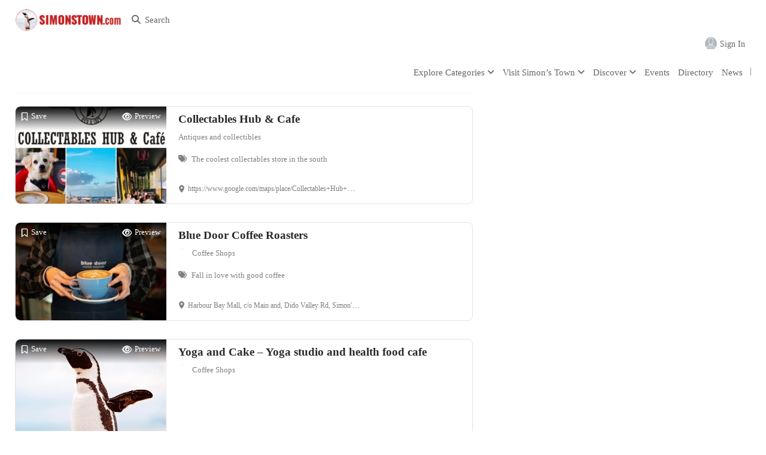

--- FILE ---
content_type: text/html; charset=UTF-8
request_url: https://www.simonstown.com/list-tags/coffee/
body_size: 21343
content:

<!DOCTYPE html>
<!--[if IE 7 ]><html class="ie7"> <![endif]-->
<!--[if IE 8 ]><html class="ie8"> <![endif]--><html lang="en-US"><head><script data-no-optimize="1">var litespeed_docref=sessionStorage.getItem("litespeed_docref");litespeed_docref&&(Object.defineProperty(document,"referrer",{get:function(){return litespeed_docref}}),sessionStorage.removeItem("litespeed_docref"));</script> <meta charset="UTF-8"><meta name="viewport" content="width=device-width, initial-scale=1"><meta http-equiv="Content-Type" content="text/html;charset=utf-8"><meta HTTP-EQUIV="CACHE-CONTROL" CONTENT="NO-CACHE" /><meta name='robots' content='index, follow, max-image-preview:large, max-snippet:-1, max-video-preview:-1' /><title>coffee Archives | SIMONSTOWN.COM</title><link rel="canonical" href="https://www.simonstown.com/list-tags/coffee/" /><meta property="og:locale" content="en_US" /><meta property="og:type" content="article" /><meta property="og:title" content="coffee Archives | SIMONSTOWN.COM" /><meta property="og:url" content="https://www.simonstown.com/list-tags/coffee/" /><meta property="og:site_name" content="SIMONSTOWN.COM" /><meta name="twitter:card" content="summary_large_image" /><meta name="twitter:site" content="@visitsimonstown" /> <script type="application/ld+json" class="yoast-schema-graph">{"@context":"https://schema.org","@graph":[{"@type":"CollectionPage","@id":"https://www.simonstown.com/list-tags/coffee/","url":"https://www.simonstown.com/list-tags/coffee/","name":"coffee Archives | SIMONSTOWN.COM","isPartOf":{"@id":"https://www.simonstown.com/#website"},"breadcrumb":{"@id":"https://www.simonstown.com/list-tags/coffee/#breadcrumb"},"inLanguage":"en-US"},{"@type":"BreadcrumbList","@id":"https://www.simonstown.com/list-tags/coffee/#breadcrumb","itemListElement":[{"@type":"ListItem","position":1,"name":"Home","item":"https://www.simonstown.com/"},{"@type":"ListItem","position":2,"name":"coffee"}]},{"@type":"WebSite","@id":"https://www.simonstown.com/#website","url":"https://www.simonstown.com/","name":"SIMONSTOWN.COM","description":"Where Nature &amp; Adventure Meet!","publisher":{"@id":"https://www.simonstown.com/#organization"},"potentialAction":[{"@type":"SearchAction","target":{"@type":"EntryPoint","urlTemplate":"https://www.simonstown.com/?s={search_term_string}"},"query-input":{"@type":"PropertyValueSpecification","valueRequired":true,"valueName":"search_term_string"}}],"inLanguage":"en-US"},{"@type":"Organization","@id":"https://www.simonstown.com/#organization","name":"SIMONSTOWN.COM","url":"https://www.simonstown.com/","logo":{"@type":"ImageObject","inLanguage":"en-US","@id":"https://www.simonstown.com/#/schema/logo/image/","url":"https://simonstown.com/wp-content/uploads/2022/06/Simonstown_Logo01.png","contentUrl":"https://simonstown.com/wp-content/uploads/2022/06/Simonstown_Logo01.png","width":386,"height":80,"caption":"SIMONSTOWN.COM"},"image":{"@id":"https://www.simonstown.com/#/schema/logo/image/"},"sameAs":["https://www.facebook.com/visitsimonstown","https://x.com/visitsimonstown","https://www.instagram.com/visitsimonstown/"]}]}</script> <link rel='dns-prefetch' href='//maps.googleapis.com' /><link rel='dns-prefetch' href='//html5shim.googlecode.com' /><link rel='dns-prefetch' href='//www.google.com' /><link rel='dns-prefetch' href='//fonts.googleapis.com' /><link rel='preconnect' href='https://fonts.gstatic.com' crossorigin /><link rel="alternate" type="application/rss+xml" title="SIMONSTOWN.COM &raquo; Feed" href="https://www.simonstown.com/feed/" /><link rel="alternate" type="text/calendar" title="SIMONSTOWN.COM &raquo; iCal Feed" href="https://www.simonstown.com/events/?ical=1" /><link rel="alternate" type="application/rss+xml" title="SIMONSTOWN.COM &raquo; coffee Tags Feed" href="https://www.simonstown.com/list-tags/coffee/feed/" /><style id='wp-img-auto-sizes-contain-inline-css' type='text/css'>img:is([sizes=auto i],[sizes^="auto," i]){contain-intrinsic-size:3000px 1500px}
/*# sourceURL=wp-img-auto-sizes-contain-inline-css */</style><link data-optimized="2" rel="stylesheet" href="https://www.simonstown.com/wp-content/litespeed/ucss/571921d8fc16fe5da0d50e9bf85fe7b1.css?ver=b9ba5" /><style id='global-styles-inline-css' type='text/css'>:root{--wp--preset--aspect-ratio--square: 1;--wp--preset--aspect-ratio--4-3: 4/3;--wp--preset--aspect-ratio--3-4: 3/4;--wp--preset--aspect-ratio--3-2: 3/2;--wp--preset--aspect-ratio--2-3: 2/3;--wp--preset--aspect-ratio--16-9: 16/9;--wp--preset--aspect-ratio--9-16: 9/16;--wp--preset--color--black: #000000;--wp--preset--color--cyan-bluish-gray: #abb8c3;--wp--preset--color--white: #ffffff;--wp--preset--color--pale-pink: #f78da7;--wp--preset--color--vivid-red: #cf2e2e;--wp--preset--color--luminous-vivid-orange: #ff6900;--wp--preset--color--luminous-vivid-amber: #fcb900;--wp--preset--color--light-green-cyan: #7bdcb5;--wp--preset--color--vivid-green-cyan: #00d084;--wp--preset--color--pale-cyan-blue: #8ed1fc;--wp--preset--color--vivid-cyan-blue: #0693e3;--wp--preset--color--vivid-purple: #9b51e0;--wp--preset--gradient--vivid-cyan-blue-to-vivid-purple: linear-gradient(135deg,rgb(6,147,227) 0%,rgb(155,81,224) 100%);--wp--preset--gradient--light-green-cyan-to-vivid-green-cyan: linear-gradient(135deg,rgb(122,220,180) 0%,rgb(0,208,130) 100%);--wp--preset--gradient--luminous-vivid-amber-to-luminous-vivid-orange: linear-gradient(135deg,rgb(252,185,0) 0%,rgb(255,105,0) 100%);--wp--preset--gradient--luminous-vivid-orange-to-vivid-red: linear-gradient(135deg,rgb(255,105,0) 0%,rgb(207,46,46) 100%);--wp--preset--gradient--very-light-gray-to-cyan-bluish-gray: linear-gradient(135deg,rgb(238,238,238) 0%,rgb(169,184,195) 100%);--wp--preset--gradient--cool-to-warm-spectrum: linear-gradient(135deg,rgb(74,234,220) 0%,rgb(151,120,209) 20%,rgb(207,42,186) 40%,rgb(238,44,130) 60%,rgb(251,105,98) 80%,rgb(254,248,76) 100%);--wp--preset--gradient--blush-light-purple: linear-gradient(135deg,rgb(255,206,236) 0%,rgb(152,150,240) 100%);--wp--preset--gradient--blush-bordeaux: linear-gradient(135deg,rgb(254,205,165) 0%,rgb(254,45,45) 50%,rgb(107,0,62) 100%);--wp--preset--gradient--luminous-dusk: linear-gradient(135deg,rgb(255,203,112) 0%,rgb(199,81,192) 50%,rgb(65,88,208) 100%);--wp--preset--gradient--pale-ocean: linear-gradient(135deg,rgb(255,245,203) 0%,rgb(182,227,212) 50%,rgb(51,167,181) 100%);--wp--preset--gradient--electric-grass: linear-gradient(135deg,rgb(202,248,128) 0%,rgb(113,206,126) 100%);--wp--preset--gradient--midnight: linear-gradient(135deg,rgb(2,3,129) 0%,rgb(40,116,252) 100%);--wp--preset--font-size--small: 13px;--wp--preset--font-size--medium: 20px;--wp--preset--font-size--large: 36px;--wp--preset--font-size--x-large: 42px;--wp--preset--spacing--20: 0.44rem;--wp--preset--spacing--30: 0.67rem;--wp--preset--spacing--40: 1rem;--wp--preset--spacing--50: 1.5rem;--wp--preset--spacing--60: 2.25rem;--wp--preset--spacing--70: 3.38rem;--wp--preset--spacing--80: 5.06rem;--wp--preset--shadow--natural: 6px 6px 9px rgba(0, 0, 0, 0.2);--wp--preset--shadow--deep: 12px 12px 50px rgba(0, 0, 0, 0.4);--wp--preset--shadow--sharp: 6px 6px 0px rgba(0, 0, 0, 0.2);--wp--preset--shadow--outlined: 6px 6px 0px -3px rgb(255, 255, 255), 6px 6px rgb(0, 0, 0);--wp--preset--shadow--crisp: 6px 6px 0px rgb(0, 0, 0);}:where(.is-layout-flex){gap: 0.5em;}:where(.is-layout-grid){gap: 0.5em;}body .is-layout-flex{display: flex;}.is-layout-flex{flex-wrap: wrap;align-items: center;}.is-layout-flex > :is(*, div){margin: 0;}body .is-layout-grid{display: grid;}.is-layout-grid > :is(*, div){margin: 0;}:where(.wp-block-columns.is-layout-flex){gap: 2em;}:where(.wp-block-columns.is-layout-grid){gap: 2em;}:where(.wp-block-post-template.is-layout-flex){gap: 1.25em;}:where(.wp-block-post-template.is-layout-grid){gap: 1.25em;}.has-black-color{color: var(--wp--preset--color--black) !important;}.has-cyan-bluish-gray-color{color: var(--wp--preset--color--cyan-bluish-gray) !important;}.has-white-color{color: var(--wp--preset--color--white) !important;}.has-pale-pink-color{color: var(--wp--preset--color--pale-pink) !important;}.has-vivid-red-color{color: var(--wp--preset--color--vivid-red) !important;}.has-luminous-vivid-orange-color{color: var(--wp--preset--color--luminous-vivid-orange) !important;}.has-luminous-vivid-amber-color{color: var(--wp--preset--color--luminous-vivid-amber) !important;}.has-light-green-cyan-color{color: var(--wp--preset--color--light-green-cyan) !important;}.has-vivid-green-cyan-color{color: var(--wp--preset--color--vivid-green-cyan) !important;}.has-pale-cyan-blue-color{color: var(--wp--preset--color--pale-cyan-blue) !important;}.has-vivid-cyan-blue-color{color: var(--wp--preset--color--vivid-cyan-blue) !important;}.has-vivid-purple-color{color: var(--wp--preset--color--vivid-purple) !important;}.has-black-background-color{background-color: var(--wp--preset--color--black) !important;}.has-cyan-bluish-gray-background-color{background-color: var(--wp--preset--color--cyan-bluish-gray) !important;}.has-white-background-color{background-color: var(--wp--preset--color--white) !important;}.has-pale-pink-background-color{background-color: var(--wp--preset--color--pale-pink) !important;}.has-vivid-red-background-color{background-color: var(--wp--preset--color--vivid-red) !important;}.has-luminous-vivid-orange-background-color{background-color: var(--wp--preset--color--luminous-vivid-orange) !important;}.has-luminous-vivid-amber-background-color{background-color: var(--wp--preset--color--luminous-vivid-amber) !important;}.has-light-green-cyan-background-color{background-color: var(--wp--preset--color--light-green-cyan) !important;}.has-vivid-green-cyan-background-color{background-color: var(--wp--preset--color--vivid-green-cyan) !important;}.has-pale-cyan-blue-background-color{background-color: var(--wp--preset--color--pale-cyan-blue) !important;}.has-vivid-cyan-blue-background-color{background-color: var(--wp--preset--color--vivid-cyan-blue) !important;}.has-vivid-purple-background-color{background-color: var(--wp--preset--color--vivid-purple) !important;}.has-black-border-color{border-color: var(--wp--preset--color--black) !important;}.has-cyan-bluish-gray-border-color{border-color: var(--wp--preset--color--cyan-bluish-gray) !important;}.has-white-border-color{border-color: var(--wp--preset--color--white) !important;}.has-pale-pink-border-color{border-color: var(--wp--preset--color--pale-pink) !important;}.has-vivid-red-border-color{border-color: var(--wp--preset--color--vivid-red) !important;}.has-luminous-vivid-orange-border-color{border-color: var(--wp--preset--color--luminous-vivid-orange) !important;}.has-luminous-vivid-amber-border-color{border-color: var(--wp--preset--color--luminous-vivid-amber) !important;}.has-light-green-cyan-border-color{border-color: var(--wp--preset--color--light-green-cyan) !important;}.has-vivid-green-cyan-border-color{border-color: var(--wp--preset--color--vivid-green-cyan) !important;}.has-pale-cyan-blue-border-color{border-color: var(--wp--preset--color--pale-cyan-blue) !important;}.has-vivid-cyan-blue-border-color{border-color: var(--wp--preset--color--vivid-cyan-blue) !important;}.has-vivid-purple-border-color{border-color: var(--wp--preset--color--vivid-purple) !important;}.has-vivid-cyan-blue-to-vivid-purple-gradient-background{background: var(--wp--preset--gradient--vivid-cyan-blue-to-vivid-purple) !important;}.has-light-green-cyan-to-vivid-green-cyan-gradient-background{background: var(--wp--preset--gradient--light-green-cyan-to-vivid-green-cyan) !important;}.has-luminous-vivid-amber-to-luminous-vivid-orange-gradient-background{background: var(--wp--preset--gradient--luminous-vivid-amber-to-luminous-vivid-orange) !important;}.has-luminous-vivid-orange-to-vivid-red-gradient-background{background: var(--wp--preset--gradient--luminous-vivid-orange-to-vivid-red) !important;}.has-very-light-gray-to-cyan-bluish-gray-gradient-background{background: var(--wp--preset--gradient--very-light-gray-to-cyan-bluish-gray) !important;}.has-cool-to-warm-spectrum-gradient-background{background: var(--wp--preset--gradient--cool-to-warm-spectrum) !important;}.has-blush-light-purple-gradient-background{background: var(--wp--preset--gradient--blush-light-purple) !important;}.has-blush-bordeaux-gradient-background{background: var(--wp--preset--gradient--blush-bordeaux) !important;}.has-luminous-dusk-gradient-background{background: var(--wp--preset--gradient--luminous-dusk) !important;}.has-pale-ocean-gradient-background{background: var(--wp--preset--gradient--pale-ocean) !important;}.has-electric-grass-gradient-background{background: var(--wp--preset--gradient--electric-grass) !important;}.has-midnight-gradient-background{background: var(--wp--preset--gradient--midnight) !important;}.has-small-font-size{font-size: var(--wp--preset--font-size--small) !important;}.has-medium-font-size{font-size: var(--wp--preset--font-size--medium) !important;}.has-large-font-size{font-size: var(--wp--preset--font-size--large) !important;}.has-x-large-font-size{font-size: var(--wp--preset--font-size--x-large) !important;}
/*# sourceURL=global-styles-inline-css */</style><style id='classic-theme-styles-inline-css' type='text/css'>/*! This file is auto-generated */
.wp-block-button__link{color:#fff;background-color:#32373c;border-radius:9999px;box-shadow:none;text-decoration:none;padding:calc(.667em + 2px) calc(1.333em + 2px);font-size:1.125em}.wp-block-file__button{background:#32373c;color:#fff;text-decoration:none}
/*# sourceURL=/wp-includes/css/classic-themes.min.css */</style><link rel="preload" as="style" href="https://fonts.googleapis.com/css?family=Quicksand:300,400,500,600,700%7COpen%20Sans:300,400,500,600,700,800,300italic,400italic,500italic,600italic,700italic,800italic&#038;display=swap&#038;ver=1766155075" /><noscript><link rel="stylesheet" href="https://fonts.googleapis.com/css?family=Quicksand:300,400,500,600,700%7COpen%20Sans:300,400,500,600,700,800,300italic,400italic,500italic,600italic,700italic,800italic&#038;display=swap&#038;ver=1766155075" /></noscript><style id='moove_gdpr_frontend-inline-css' type='text/css'>#moove_gdpr_cookie_modal,#moove_gdpr_cookie_info_bar,.gdpr_cookie_settings_shortcode_content{font-family:&#039;Nunito&#039;,sans-serif}#moove_gdpr_save_popup_settings_button{background-color:#373737;color:#fff}#moove_gdpr_save_popup_settings_button:hover{background-color:#000}#moove_gdpr_cookie_info_bar .moove-gdpr-info-bar-container .moove-gdpr-info-bar-content a.mgbutton,#moove_gdpr_cookie_info_bar .moove-gdpr-info-bar-container .moove-gdpr-info-bar-content button.mgbutton{background-color:#c22121}#moove_gdpr_cookie_modal .moove-gdpr-modal-content .moove-gdpr-modal-footer-content .moove-gdpr-button-holder a.mgbutton,#moove_gdpr_cookie_modal .moove-gdpr-modal-content .moove-gdpr-modal-footer-content .moove-gdpr-button-holder button.mgbutton,.gdpr_cookie_settings_shortcode_content .gdpr-shr-button.button-green{background-color:#c22121;border-color:#c22121}#moove_gdpr_cookie_modal .moove-gdpr-modal-content .moove-gdpr-modal-footer-content .moove-gdpr-button-holder a.mgbutton:hover,#moove_gdpr_cookie_modal .moove-gdpr-modal-content .moove-gdpr-modal-footer-content .moove-gdpr-button-holder button.mgbutton:hover,.gdpr_cookie_settings_shortcode_content .gdpr-shr-button.button-green:hover{background-color:#fff;color:#c22121}#moove_gdpr_cookie_modal .moove-gdpr-modal-content .moove-gdpr-modal-close i,#moove_gdpr_cookie_modal .moove-gdpr-modal-content .moove-gdpr-modal-close span.gdpr-icon{background-color:#c22121;border:1px solid #c22121}#moove_gdpr_cookie_info_bar span.moove-gdpr-infobar-allow-all.focus-g,#moove_gdpr_cookie_info_bar span.moove-gdpr-infobar-allow-all:focus,#moove_gdpr_cookie_info_bar button.moove-gdpr-infobar-allow-all.focus-g,#moove_gdpr_cookie_info_bar button.moove-gdpr-infobar-allow-all:focus,#moove_gdpr_cookie_info_bar span.moove-gdpr-infobar-reject-btn.focus-g,#moove_gdpr_cookie_info_bar span.moove-gdpr-infobar-reject-btn:focus,#moove_gdpr_cookie_info_bar button.moove-gdpr-infobar-reject-btn.focus-g,#moove_gdpr_cookie_info_bar button.moove-gdpr-infobar-reject-btn:focus,#moove_gdpr_cookie_info_bar span.change-settings-button.focus-g,#moove_gdpr_cookie_info_bar span.change-settings-button:focus,#moove_gdpr_cookie_info_bar button.change-settings-button.focus-g,#moove_gdpr_cookie_info_bar button.change-settings-button:focus{-webkit-box-shadow:0 0 1px 3px #c22121;-moz-box-shadow:0 0 1px 3px #c22121;box-shadow:0 0 1px 3px #c22121}#moove_gdpr_cookie_modal .moove-gdpr-modal-content .moove-gdpr-modal-close i:hover,#moove_gdpr_cookie_modal .moove-gdpr-modal-content .moove-gdpr-modal-close span.gdpr-icon:hover,#moove_gdpr_cookie_info_bar span[data-href]>u.change-settings-button{color:#c22121}#moove_gdpr_cookie_modal .moove-gdpr-modal-content .moove-gdpr-modal-left-content #moove-gdpr-menu li.menu-item-selected a span.gdpr-icon,#moove_gdpr_cookie_modal .moove-gdpr-modal-content .moove-gdpr-modal-left-content #moove-gdpr-menu li.menu-item-selected button span.gdpr-icon{color:inherit}#moove_gdpr_cookie_modal .moove-gdpr-modal-content .moove-gdpr-modal-left-content #moove-gdpr-menu li a span.gdpr-icon,#moove_gdpr_cookie_modal .moove-gdpr-modal-content .moove-gdpr-modal-left-content #moove-gdpr-menu li button span.gdpr-icon{color:inherit}#moove_gdpr_cookie_modal .gdpr-acc-link{line-height:0;font-size:0;color:transparent;position:absolute}#moove_gdpr_cookie_modal .moove-gdpr-modal-content .moove-gdpr-modal-close:hover i,#moove_gdpr_cookie_modal .moove-gdpr-modal-content .moove-gdpr-modal-left-content #moove-gdpr-menu li a,#moove_gdpr_cookie_modal .moove-gdpr-modal-content .moove-gdpr-modal-left-content #moove-gdpr-menu li button,#moove_gdpr_cookie_modal .moove-gdpr-modal-content .moove-gdpr-modal-left-content #moove-gdpr-menu li button i,#moove_gdpr_cookie_modal .moove-gdpr-modal-content .moove-gdpr-modal-left-content #moove-gdpr-menu li a i,#moove_gdpr_cookie_modal .moove-gdpr-modal-content .moove-gdpr-tab-main .moove-gdpr-tab-main-content a:hover,#moove_gdpr_cookie_info_bar.moove-gdpr-dark-scheme .moove-gdpr-info-bar-container .moove-gdpr-info-bar-content a.mgbutton:hover,#moove_gdpr_cookie_info_bar.moove-gdpr-dark-scheme .moove-gdpr-info-bar-container .moove-gdpr-info-bar-content button.mgbutton:hover,#moove_gdpr_cookie_info_bar.moove-gdpr-dark-scheme .moove-gdpr-info-bar-container .moove-gdpr-info-bar-content a:hover,#moove_gdpr_cookie_info_bar.moove-gdpr-dark-scheme .moove-gdpr-info-bar-container .moove-gdpr-info-bar-content button:hover,#moove_gdpr_cookie_info_bar.moove-gdpr-dark-scheme .moove-gdpr-info-bar-container .moove-gdpr-info-bar-content span.change-settings-button:hover,#moove_gdpr_cookie_info_bar.moove-gdpr-dark-scheme .moove-gdpr-info-bar-container .moove-gdpr-info-bar-content button.change-settings-button:hover,#moove_gdpr_cookie_info_bar.moove-gdpr-dark-scheme .moove-gdpr-info-bar-container .moove-gdpr-info-bar-content u.change-settings-button:hover,#moove_gdpr_cookie_info_bar span[data-href]>u.change-settings-button,#moove_gdpr_cookie_info_bar.moove-gdpr-dark-scheme .moove-gdpr-info-bar-container .moove-gdpr-info-bar-content a.mgbutton.focus-g,#moove_gdpr_cookie_info_bar.moove-gdpr-dark-scheme .moove-gdpr-info-bar-container .moove-gdpr-info-bar-content button.mgbutton.focus-g,#moove_gdpr_cookie_info_bar.moove-gdpr-dark-scheme .moove-gdpr-info-bar-container .moove-gdpr-info-bar-content a.focus-g,#moove_gdpr_cookie_info_bar.moove-gdpr-dark-scheme .moove-gdpr-info-bar-container .moove-gdpr-info-bar-content button.focus-g,#moove_gdpr_cookie_info_bar.moove-gdpr-dark-scheme .moove-gdpr-info-bar-container .moove-gdpr-info-bar-content a.mgbutton:focus,#moove_gdpr_cookie_info_bar.moove-gdpr-dark-scheme .moove-gdpr-info-bar-container .moove-gdpr-info-bar-content button.mgbutton:focus,#moove_gdpr_cookie_info_bar.moove-gdpr-dark-scheme .moove-gdpr-info-bar-container .moove-gdpr-info-bar-content a:focus,#moove_gdpr_cookie_info_bar.moove-gdpr-dark-scheme .moove-gdpr-info-bar-container .moove-gdpr-info-bar-content button:focus,#moove_gdpr_cookie_info_bar.moove-gdpr-dark-scheme .moove-gdpr-info-bar-container .moove-gdpr-info-bar-content span.change-settings-button.focus-g,span.change-settings-button:focus,button.change-settings-button.focus-g,button.change-settings-button:focus,#moove_gdpr_cookie_info_bar.moove-gdpr-dark-scheme .moove-gdpr-info-bar-container .moove-gdpr-info-bar-content u.change-settings-button.focus-g,#moove_gdpr_cookie_info_bar.moove-gdpr-dark-scheme .moove-gdpr-info-bar-container .moove-gdpr-info-bar-content u.change-settings-button:focus{color:#c22121}#moove_gdpr_cookie_modal .moove-gdpr-branding.focus-g span,#moove_gdpr_cookie_modal .moove-gdpr-modal-content .moove-gdpr-tab-main a.focus-g,#moove_gdpr_cookie_modal .moove-gdpr-modal-content .moove-gdpr-tab-main .gdpr-cd-details-toggle.focus-g{color:#c22121}#moove_gdpr_cookie_modal.gdpr_lightbox-hide{display:none}
/*# sourceURL=moove_gdpr_frontend-inline-css */</style> <script type="litespeed/javascript" data-src="https://www.simonstown.com/wp-includes/js/jquery/jquery.min.js" id="jquery-core-js"></script> <script id="ajax-login-script-js-extra" type="litespeed/javascript">var ajax_login_object={"ajaxurl":"https://www.simonstown.com/wp-admin/admin-ajax.php","redirecturl":"https://www.simonstown.com/list-tags/coffee/","loadingmessage":"\u003Cspan class=\"alert alert-info\"\u003EPlease wait...\u003Ci class=\"fa fa-spinner fa-spin\"\u003E\u003C/i\u003E\u003C/span\u003E"}</script> <script id="search-ajax-script-js-extra" type="litespeed/javascript">var ajax_search_term_object={"ajaxurl":"https://www.simonstown.com/wp-admin/admin-ajax.php","noresult":"Most recent ","listing":" Listings","resultfor":"Results For"}</script> <script id="ajax-single-ajax-js-extra" type="litespeed/javascript">var single_ajax_object={"ajaxurl":"https://www.simonstown.com/wp-admin/admin-ajax.php"}</script> <script id="listingpro_home_map-js-extra" type="litespeed/javascript">var listingpro_home_map_object={"ajaxurl":"https://www.simonstown.com/wp-admin/admin-ajax.php"}</script> <script id="ajax-needlogin-ajax-js-extra" type="litespeed/javascript">var needlogin_object={"ajaxurl":"https://www.simonstown.com/wp-admin/admin-ajax.php"}</script> <script id="review-submit-ajax-js-extra" type="litespeed/javascript">var ajax_review_object={"ajaxurl":"https://www.simonstown.com/wp-admin/admin-ajax.php"}</script> <script type="litespeed/javascript" data-src="https://maps.googleapis.com/maps/api/js?key=AIzaSyB7jDgRYhJOdeCg8JoddqyIDFpQxFtegCY&amp;libraries=places&amp;ver=6.9" id="mapsjs-js"></script> <script id="ajax-term-script-js-extra" type="litespeed/javascript">var ajax_term_object={"ajaxurl":"https://www.simonstown.com/wp-admin/admin-ajax.php"}</script> <script type="litespeed/javascript" data-src="https://www.google.com/recaptcha/api.js?render=6LceVCojAAAAAJ8joYfnkqSzL-fw35ibqDSnjqYY&amp;ver=1" id="recaptcha-js"></script> <script></script><link rel="https://api.w.org/" href="https://www.simonstown.com/wp-json/" /><link rel="alternate" title="JSON" type="application/json" href="https://www.simonstown.com/wp-json/wp/v2/list-tags/198" /><link rel="EditURI" type="application/rsd+xml" title="RSD" href="https://www.simonstown.com/xmlrpc.php?rsd" /><meta name="generator" content="WordPress 6.9" /><meta name="generator" content="Redux 4.5.10" />
 <script type="litespeed/javascript" data-src="https://www.googletagmanager.com/gtag/js?id=G-2G0G0X4GK4"></script> <script type="litespeed/javascript">window.dataLayer=window.dataLayer||[];function gtag(){dataLayer.push(arguments)}
gtag('js',new Date());gtag('config','G-2G0G0X4GK4')</script>  <script type="litespeed/javascript">(function(w,d,s,l,i){w[l]=w[l]||[];w[l].push({'gtm.start':new Date().getTime(),event:'gtm.js'});var f=d.getElementsByTagName(s)[0],j=d.createElement(s),dl=l!='dataLayer'?'&l='+l:'';j.async=!0;j.src='https://www.googletagmanager.com/gtm.js?id='+i+dl;f.parentNode.insertBefore(j,f)})(window,document,'script','dataLayer','GTM-NKDSKCM')</script> <meta name="tec-api-version" content="v1"><meta name="tec-api-origin" content="https://www.simonstown.com"><link rel="alternate" href="https://www.simonstown.com/wp-json/tribe/events/v1/" /><style>/* write your CSS code here */
.listing-second-view .open-hours ul li a.Opened, a.status-btn>.grid-opened {
    color: #fff !important;
    display: none !important;
}
	.listing-second-view .open-hours ul li a.closed, a.status-btn > span.grid-closed {
 color: #fff !important;
    display: none !important;
}
	.open-hours {
    display: none;
}
	.city-girds2 .city-thumb2 .category-style3-title-outer a {
    color: #666 !important;
	}
	.grid_view2 .lp-grid-box-bottom {
    display: none;
}
/* Login Popup Button - Start */
.login-button-shortcode {
    background: transparent;
    color: #363f48;
    border: 2px solid #363f48;
    padding: 10px;
    width: 100%;
    border-radius: 4px;
    text-align: center;
    display: block;
	font-size: 19px;
}
.login-button-shortcode:hover {
    background: #666;
    color: #fff;
    border: 2px solid #666;
    padding: 10px;
    width: 100%;
    border-radius: 4px;
    text-align: center;
    display: block;
	font-size: 19px;
}	
	
/* Login Popup Button - End */	
.lp-detail-event-going-btn button {
        display: none;
}
.event-total-going span strong {
        display: none;
}
.event-total-going span {
        display: none;
}
.lp-event-viewall-attende h4 {
        display: none;
}
	.lp-attending-users-list span {
   display: none!important;
}
.lp-events-btns-outer {
     display: none;
}
	.event-by-going-wrap {
     display: none!important;
	}
.lp-event-grid-new .lp-event-outer-content {
       background: #fff;
}	
	.lp-event-grid-new .lp-event-outer-content {
    border-bottom: none; 
}
	.lp-header-overlay, .page-header-overlay, .lp-home-banner-contianer-inner-video-outer {
    background-color: rgb(0 0 0 / 0%);
}
	a.signUpClick {
		color: #C22121!important;
	font-weight: 700!important;
    font-size: 18px!important;
}
	a.forgetPasswordClick.pull-right {
		color: #C22121!important;
		font-weight: 700!important;
	}
	.footer-social-icons.font-awesome-icons li i {
    color: #fff !important;
}</style><meta name="generator" content="Powered by WPBakery Page Builder - drag and drop page builder for WordPress."/><style class="wpcode-css-snippet">.tribe-common .tribe-common-l-container {
	width: 80% !important;
}
.tribe-events .tribe-events-calendar-month__events {
    flex: auto;
    background-color: white !important;
}
.tribe-events .tribe-events-calendar-month__day--past .tribe-events-calendar-month__day-date {
   background-color: #fff !important;
}
.tribe-common--breakpoint-medium.tribe-events .tribe-events-calendar-month__day-date {
    background-color: #fafafa !important;
}</style><link rel="icon" href="https://www.simonstown.com/wp-content/uploads/2022/05/cropped-site_icon-32x32.png" sizes="32x32" /><link rel="icon" href="https://www.simonstown.com/wp-content/uploads/2022/05/cropped-site_icon-192x192.png" sizes="192x192" /><link rel="apple-touch-icon" href="https://www.simonstown.com/wp-content/uploads/2022/05/cropped-site_icon-180x180.png" /><meta name="msapplication-TileImage" content="https://www.simonstown.com/wp-content/uploads/2022/05/cropped-site_icon-270x270.png" /> <script type="litespeed/javascript">jQuery(document).ready(function(){})</script><style id="listingpro_options-dynamic-css" title="dynamic-css" class="redux-options-output">.menu-item a{font-family:Quicksand;font-weight:normal;font-style:normal;}</style><noscript><style>.wpb_animate_when_almost_visible { opacity: 1; }</style></noscript> <script type="litespeed/javascript">jQuery(document).ready(function(){jQuery('select.form-control').removeClass('form-control').addClass('custom-form-control')})</script> <style type="text/css">.custom-form-control {
				width: 100%;
				padding: 10px;
				line-height: 24px;
				-webkit-appearance: textfield;
			}</style></head><body class="archive tax-list-tags term-coffee term-198 wp-theme-listingpro wp-child-theme-listingpro-child tribe-no-js listing-skeleton-view-list_view wpb-js-composer js-comp-ver-8.0.1 vc_responsive" data-submitlink="https://www.simonstown.com/submit-listing/" data-sliderstyle="style2" data-defaultmaplat="34.19354" data-defaultmaplot="18.43032" data-lpsearchmode="keyword" data-maplistingby="geolocaion" >
<noscript><iframe data-lazyloaded="1" src="about:blank" data-litespeed-src="https://www.googletagmanager.com/ns.html?id=GTM-NKDSKCM"
height="0" width="0" style="display:none;visibility:hidden"></iframe></noscript><div id="fb-root"></div> <script async defer crossorigin="anonymous" src="https://connect.facebook.net/en_GB/sdk.js#xfbml=1&version=v15.0" nonce="lWyk9ATm"></script> <input type="hidden" id="lpNonce" name="lpNonce" value="dee40849bc" /><input type="hidden" name="_wp_http_referer" value="/list-tags/coffee/" />		<input type="hidden" id="start_of_weekk" value="1"><div id="page"  data-detail-page-style="lp_detail_page_styles1" data-lpattern="with_region" data-sitelogo="https://www.simonstown.com/wp-content/uploads/2022/05/Simonstown_Logo01.png" data-site-url="https://www.simonstown.com/" data-ipapi="ip_api" data-lpcurrentloconhome="0" data-mtoken="0" data-mtype="openstreet" data-mstyle="mapbox/streets-v11"  class="clearfix lp_detail_page_styles1"><div class="lp-header pos-relative header-inner-page-wrap No"><div class="header-container  3   " style=""><div class="lp-customize-header-outer lp-color-header-style"><header class="header-without-topbar header-fixed pos-relative lp-header-full-width"><div id="menu" class="menu-height-0 small-screen">
<a class="lpl-button md-trigger" data-modal="modal-3">Sign In</a><ul id="menu-main-menu" class="mobile-menu"><li id="menu-item-903" class="menu-item menu-item-type-custom menu-item-object-custom menu-item-has-children menu-item-903"><a href="#">Explore Categories</a><ul class="sub-menu"><li id="menu-item-904" class="menu-item menu-item-type-custom menu-item-object-custom menu-item-has-children menu-item-904"><a href="/listing-category/activities/">Activities</a><ul class="sub-menu"><li id="menu-item-1526" class="menu-item menu-item-type-custom menu-item-object-custom menu-item-1526"><a href="/listing-category/activities/mind-body/">Mind &#038; Body</a></li><li id="menu-item-1566" class="menu-item menu-item-type-custom menu-item-object-custom menu-item-1566"><a href="/listing-category/activities/museums/">Museums</a></li><li id="menu-item-1253" class="menu-item menu-item-type-custom menu-item-object-custom menu-item-1253"><a href="/listing-category/activities/ocean-activities/">Ocean Activities</a></li><li id="menu-item-1829" class="menu-item menu-item-type-custom menu-item-object-custom menu-item-1829"><a href="https://www.simonstown.com/listing-category/activities/other/">Other</a></li><li id="menu-item-1527" class="menu-item menu-item-type-custom menu-item-object-custom menu-item-1527"><a href="/listing-category/activities/tours/">Tours</a></li></ul></li><li id="menu-item-905" class="menu-item menu-item-type-custom menu-item-object-custom menu-item-has-children menu-item-905"><a href="/listing-category/eat/">Eat</a><ul class="sub-menu"><li id="menu-item-1320" class="menu-item menu-item-type-custom menu-item-object-custom menu-item-1320"><a href="/listing-category/eat/coffee-shops/">Coffee Shops</a></li><li id="menu-item-1254" class="menu-item menu-item-type-custom menu-item-object-custom menu-item-1254"><a href="/listing-category/eat/restaurants/">Restaurants</a></li></ul></li><li id="menu-item-906" class="menu-item menu-item-type-custom menu-item-object-custom menu-item-906"><a href="/listing-category/services/">Services</a></li><li id="menu-item-907" class="menu-item menu-item-type-custom menu-item-object-custom menu-item-907"><a href="/listing-category/shopping/">Shopping</a></li><li id="menu-item-908" class="menu-item menu-item-type-custom menu-item-object-custom menu-item-has-children menu-item-908"><a href="/listing-category/sleep/">Sleep</a><ul class="sub-menu"><li id="menu-item-1166" class="menu-item menu-item-type-custom menu-item-object-custom menu-item-1166"><a href="/listing-category/sleep/bed-breakfast/">Bed &#038; Breakfast</a></li><li id="menu-item-1167" class="menu-item menu-item-type-custom menu-item-object-custom menu-item-1167"><a href="/listing-category/sleep/hotel/">Hotel</a></li><li id="menu-item-1168" class="menu-item menu-item-type-custom menu-item-object-custom menu-item-1168"><a href="/listing-category/sleep/self-catering/">Self Catering</a></li></ul></li></ul></li><li id="menu-item-2784" class="menu-item menu-item-type-post_type menu-item-object-page menu-item-has-children menu-item-2784"><a href="https://www.simonstown.com/visitsimonstown/">Visit Simon’s Town</a><ul class="sub-menu"><li id="menu-item-897" class="menu-item menu-item-type-post_type menu-item-object-page menu-item-897"><a href="https://www.simonstown.com/about-simons-town/">About Simon’s Town</a></li></ul></li><li id="menu-item-894" class="menu-item menu-item-type-custom menu-item-object-custom menu-item-has-children menu-item-894"><a href="#">Discover</a><ul class="sub-menu"><li id="menu-item-898" class="menu-item menu-item-type-post_type menu-item-object-page menu-item-898"><a href="https://www.simonstown.com/the-history-of-simons-town/">Simon’s Town History</a></li><li id="menu-item-895" class="menu-item menu-item-type-post_type menu-item-object-page menu-item-895"><a href="https://www.simonstown.com/visitor-info/">Visitor Info</a></li><li id="menu-item-896" class="menu-item menu-item-type-post_type menu-item-object-page menu-item-896"><a href="https://www.simonstown.com/associations/">Locals &#038; Associations</a></li></ul></li><li id="menu-item-2431" class="menu-item menu-item-type-custom menu-item-object-custom menu-item-2431"><a href="https://www.simonstown.com/events/">Events</a></li><li id="menu-item-1827" class="menu-item menu-item-type-custom menu-item-object-custom menu-item-1827"><a href="https://www.simonstown.com/business-directory/">Directory</a></li><li id="menu-item-899" class="menu-item menu-item-type-post_type menu-item-object-page current_page_parent menu-item-899"><a href="https://www.simonstown.com/blog/">News</a></li></ul></div><div class="lp-menu-bar header-bg-color-class"><div class="fullwidth-header"><div class="row"><div class="col-md-2 col-xs-6 lp-logo-container"><div class="lp-logo">
<a href="https://www.simonstown.com/">
<img data-lazyloaded="1" src="[data-uri]" width="386" height="80" data-src="https://www.simonstown.com/wp-content/uploads/2022/05/Simonstown_Logo01.png" alt="image" />                            </a></div></div><div class="header-right-panel clearfix col-md-10 col-sm-10 col-xs-12"><div class="lp-search-header-style-outer lp-customizer-header-inner-wrap"><div class="lp-search-header-style">
<span id="click-search-view">
<i class="fa fa-search"></i>Search							</span><div class="outer-lp-search-section-header-view"><div class="lp-search-section-header-view"><div class="lp-search-bar lp-search-bar-header"><form autocomplete="off" class="form-inline" action="https://www.simonstown.com" method="get" accept-charset="UTF-8"><div class="form-group lp-suggested-search hide-where "><div class="input-group-addon lp-border">What</div><div class="pos-relative"><div class="what-placeholder pos-relative" data-holder="">
<input autocomplete="off" type="text" class="lp-suggested-search js-typeahead-input lp-search-input form-control ui-autocomplete-input dropdown_fields" name="select" id="select" placeholder="E.g. food, service, barber, hotel" data-prev-value='0' data-noresult="More results for" value="">
<i class="cross-search-q fa fa-times-circle" aria-hidden="true"></i>
<img data-lazyloaded="1" src="[data-uri]" width="70" height="100" class='loadinerSearch' alt="image" data-src="https://www.simonstown.com/wp-content/themes/listingpro/assets/images/search-load.gif" /></div><div id="input-dropdown"><ul><li class="lp-wrap-cats" data-catid="14"><img data-lazyloaded="1" src="[data-uri]" class="d-icon" alt="image" data-src="https://simonstown.com/wp-content/uploads/2022/05/Entertainment-Grey.png" /><span class="lp-s-cat">Activities</span></li><li class="lp-wrap-cats" data-catid="15"><img data-lazyloaded="1" src="[data-uri]" class="d-icon" alt="image" data-src="https://simonstown.com/wp-content/uploads/2022/05/Eat-Grey.png" /><span class="lp-s-cat">Eat</span></li><li class="lp-wrap-cats" data-catid="16"><img data-lazyloaded="1" src="[data-uri]" class="d-icon" alt="image" data-src="https://simonstown.com/wp-content/uploads/2022/05/Services-Grey.png" /><span class="lp-s-cat">Services</span></li><li class="lp-wrap-cats" data-catid="17"><img data-lazyloaded="1" src="[data-uri]" class="d-icon" alt="image" data-src="https://simonstown.com/wp-content/uploads/2022/05/Shopping-Grey.png" /><span class="lp-s-cat">Shopping</span></li><li class="lp-wrap-cats" data-catid="18"><img data-lazyloaded="1" src="[data-uri]" class="d-icon" alt="image" data-src="https://simonstown.com/wp-content/uploads/2022/05/Sleep-Grey.png" /><span class="lp-s-cat">Sleep</span></li></ul><div style="display:none" id="def-cats">&lt;li class=&quot;lp-wrap-cats&quot; data-catid=&quot;14&quot;&gt;&lt;img class=&quot;d-icon&quot; alt=&quot;image&quot; src=&quot;https://simonstown.com/wp-content/uploads/2022/05/Entertainment-Grey.png&quot; /&gt;&lt;span class=&quot;lp-s-cat&quot;&gt;Activities&lt;/span&gt;&lt;/li&gt;&lt;li class=&quot;lp-wrap-cats&quot; data-catid=&quot;15&quot;&gt;&lt;img class=&quot;d-icon&quot; alt=&quot;image&quot; src=&quot;https://simonstown.com/wp-content/uploads/2022/05/Eat-Grey.png&quot; /&gt;&lt;span class=&quot;lp-s-cat&quot;&gt;Eat&lt;/span&gt;&lt;/li&gt;&lt;li class=&quot;lp-wrap-cats&quot; data-catid=&quot;16&quot;&gt;&lt;img class=&quot;d-icon&quot; alt=&quot;image&quot; src=&quot;https://simonstown.com/wp-content/uploads/2022/05/Services-Grey.png&quot; /&gt;&lt;span class=&quot;lp-s-cat&quot;&gt;Services&lt;/span&gt;&lt;/li&gt;&lt;li class=&quot;lp-wrap-cats&quot; data-catid=&quot;17&quot;&gt;&lt;img class=&quot;d-icon&quot; alt=&quot;image&quot; src=&quot;https://simonstown.com/wp-content/uploads/2022/05/Shopping-Grey.png&quot; /&gt;&lt;span class=&quot;lp-s-cat&quot;&gt;Shopping&lt;/span&gt;&lt;/li&gt;&lt;li class=&quot;lp-wrap-cats&quot; data-catid=&quot;18&quot;&gt;&lt;img class=&quot;d-icon&quot; alt=&quot;image&quot; src=&quot;https://simonstown.com/wp-content/uploads/2022/05/Sleep-Grey.png&quot; /&gt;&lt;span class=&quot;lp-s-cat&quot;&gt;Sleep&lt;/span&gt;&lt;/li&gt;</div></div></div></div><div class="lp-header-search-button"><div class="lp-search-bar-right">
<input value="" class="lp-search-btn" type="submit">
<i class="fa-solid fa-magnifying-glass lp-search-icon"></i>
<img data-lazyloaded="1" src="[data-uri]" width="120" height="120" alt="image" data-src="https://www.simonstown.com/wp-content/themes/listingpro-child/assets/images/ellipsis.gif" class="searchloading"></div></div>
<input type="hidden" name="lp_s_tag" id="lp_s_tag">
<input type="hidden" name="lp_s_cat" id="lp_s_cat">
<input type="hidden" name="s" value="home">
<input type="hidden" name="post_type" value="listing"></form></div></div></div></div></div><div class="col-xs-6 mobile-nav-icon"><a href="#menu" class="nav-icon">
<span class="icon-bar"></span>
<span class="icon-bar"></span>
<span class="icon-bar"></span>
</a></div><div class="col-md-7 col-xs-12 lp-menu-container clearfix pull-right"><div class="pull-right"><div class="lp-joinus-icon-outer"><div class="lp-joinus-icon"><div class="lp-join-now">
<span>
<img class="icon icons8-contacts" src="[data-uri]" alt="contacts">            </span>
<a class="md-trigger" data-modal="modal-3">Sign In</a></div></div></div></div><div class="pull-right padding-right-10"><div class="lp-menu menu  lp-menu-outer lp-nav-menu-after"><div class="menu-main-menu-container"><ul id="menu-main-menu-2" class="inner_menu "><li class="menu-item menu-item-type-custom menu-item-object-custom menu-item-has-children menu-item-903"><a href="#">Explore Categories</a><ul class="sub-menu"><li class="menu-item menu-item-type-custom menu-item-object-custom menu-item-has-children menu-item-904"><a href="/listing-category/activities/">Activities</a><ul class="sub-menu"><li class="menu-item menu-item-type-custom menu-item-object-custom menu-item-1526"><a href="/listing-category/activities/mind-body/">Mind &#038; Body</a></li><li class="menu-item menu-item-type-custom menu-item-object-custom menu-item-1566"><a href="/listing-category/activities/museums/">Museums</a></li><li class="menu-item menu-item-type-custom menu-item-object-custom menu-item-1253"><a href="/listing-category/activities/ocean-activities/">Ocean Activities</a></li><li class="menu-item menu-item-type-custom menu-item-object-custom menu-item-1829"><a href="https://www.simonstown.com/listing-category/activities/other/">Other</a></li><li class="menu-item menu-item-type-custom menu-item-object-custom menu-item-1527"><a href="/listing-category/activities/tours/">Tours</a></li></ul></li><li class="menu-item menu-item-type-custom menu-item-object-custom menu-item-has-children menu-item-905"><a href="/listing-category/eat/">Eat</a><ul class="sub-menu"><li class="menu-item menu-item-type-custom menu-item-object-custom menu-item-1320"><a href="/listing-category/eat/coffee-shops/">Coffee Shops</a></li><li class="menu-item menu-item-type-custom menu-item-object-custom menu-item-1254"><a href="/listing-category/eat/restaurants/">Restaurants</a></li></ul></li><li class="menu-item menu-item-type-custom menu-item-object-custom menu-item-906"><a href="/listing-category/services/">Services</a></li><li class="menu-item menu-item-type-custom menu-item-object-custom menu-item-907"><a href="/listing-category/shopping/">Shopping</a></li><li class="menu-item menu-item-type-custom menu-item-object-custom menu-item-has-children menu-item-908"><a href="/listing-category/sleep/">Sleep</a><ul class="sub-menu"><li class="menu-item menu-item-type-custom menu-item-object-custom menu-item-1166"><a href="/listing-category/sleep/bed-breakfast/">Bed &#038; Breakfast</a></li><li class="menu-item menu-item-type-custom menu-item-object-custom menu-item-1167"><a href="/listing-category/sleep/hotel/">Hotel</a></li><li class="menu-item menu-item-type-custom menu-item-object-custom menu-item-1168"><a href="/listing-category/sleep/self-catering/">Self Catering</a></li></ul></li></ul></li><li class="menu-item menu-item-type-post_type menu-item-object-page menu-item-has-children menu-item-2784"><a href="https://www.simonstown.com/visitsimonstown/">Visit Simon’s Town</a><ul class="sub-menu"><li class="menu-item menu-item-type-post_type menu-item-object-page menu-item-897"><a href="https://www.simonstown.com/about-simons-town/">About Simon’s Town</a></li></ul></li><li class="menu-item menu-item-type-custom menu-item-object-custom menu-item-has-children menu-item-894"><a href="#">Discover</a><ul class="sub-menu"><li class="menu-item menu-item-type-post_type menu-item-object-page menu-item-898"><a href="https://www.simonstown.com/the-history-of-simons-town/">Simon’s Town History</a></li><li class="menu-item menu-item-type-post_type menu-item-object-page menu-item-895"><a href="https://www.simonstown.com/visitor-info/">Visitor Info</a></li><li class="menu-item menu-item-type-post_type menu-item-object-page menu-item-896"><a href="https://www.simonstown.com/associations/">Locals &#038; Associations</a></li></ul></li><li class="menu-item menu-item-type-custom menu-item-object-custom menu-item-2431"><a href="https://www.simonstown.com/events/">Events</a></li><li class="menu-item menu-item-type-custom menu-item-object-custom menu-item-1827"><a href="https://www.simonstown.com/business-directory/">Directory</a></li><li class="menu-item menu-item-type-post_type menu-item-object-page current_page_parent menu-item-899"><a href="https://www.simonstown.com/blog/">News</a></li></ul></div></div></div></div></div></div></div></div></header></div><div class="md-modal md-effect-3" id="modal-3"></div><div class="md-overlay"></div><div class="lp-top-notification-bar"></div><div class="md-modal md-effect-3" id="listing-preview-popup"><div class="container"><div class="md-content "><div class="row popup-inner-left-padding "></div></div></div>
<a class="md-close widget-map-click"><i class="fa fa-close"></i></a></div><div class="md-overlay content-loading"></div><div class="md-modal md-effect-map-btn" id="grid-show-popup"><div class="container"><div class="md-content "><div class="row grid-show-popup" data-loader="https://www.simonstown.com/wp-content/themes/listingpro/assets/images/content-loader.gif">
<img data-lazyloaded="1" src="[data-uri]" width="640" height="640" alt='image' data-src="https://www.simonstown.com/wp-content/themes/listingpro/assets/images/content-loader.gif" /></div></div></div>
<a class="md-close widget-map-click"><i class="fa fa-close"></i></a></div><div id="lp-hidden-map" style="width:300px;height:300px;position:absolute;left:-300000px"></div><div class="modal fade" id="lp_report_listing" tabindex="-1" role="dialog" aria-labelledby="exampleModalLabel" aria-hidden="true">
<input type="hidden" id="lp_posttype" name="lp_posttype" value="">
<input type="hidden" id="lp_postid" name="lp_postid" value="">
<input type="hidden" id="lp_reportedby" name="lp_reportedby" value=""><div class="modal-dialog" role="document"><div class="modal-content">
<button id="lp_close_reason" type="button" class="close-report-btn" data-dismiss="modal" aria-label="Close">
<span aria-hidden="true"><i class="fa fa-close"></i></span>
</button><div class="modal-body"><form><div class="form-group">
<label for="lp_report_reason" class="col-form-label">Why Are You Reporting this <span class="lp-report-title">Listing?</span></label><textarea class="form-control" id="lp_report_reason" name="lp_report_reason" placeholder="Please provide your reason here..."></textarea></div></form>
<button id="lp-report-this-listing" type="button" class="btn btn-primary">Report Now!</button></div></div></div></div></div></div><section class="page-container clearfix section-fixed listing-with-map pos-relative taxonomy" id="list-tags"><div class="sidemap-container pull-right sidemap-fixed"><div class="overlay_on_map_for_filter"></div><div class="map-pop map-container3" id="map-section"><div id='map' class="mapSidebar"></div></div><a href="#" class="open-img-view"><i class="fa fa-file-image-o"></i></a></div><div class="all-list-map"></div><div class=" pull-left post-with-map-container-right"><div class="post-with-map-container pull-left"><div class="margin-bottom-20 margin-top-30"><div class="row listing-style-3"><div class="col-md-12 search-row margin-top-subtract-35"><form autocomplete="off" class="clearfix" method="post" enctype="multipart/form-data" id="searchform"><div class="filter-top-section pos-relative row"><div class="lp-title col-md-10 col-sm-10"><h3 class="test2" data-rstring='Results For <span class="font-bold">coffee</span>'>Results For  <span class="font-bold term-name">coffee</span> <span class="font-bold lstring"> Listings</span></h3></div></div><div class="form-inline lp-filter-inner" id="pop">
<a href="#" class="open-map-view"><i class="fa fa-map-o"></i></a>
<a id="see_filter">See Filters</a><div class="more-filter lp-filter-inner-wrapper" id="more_filters" style="display: block !important;"><div class="more-filter-left-col col-md-9 col-xs-9 pull-left"><div class="row"><div class="search-filters form-group padding-right-0"><ul><li data-best ="bestmatch" class="lp-tooltip-outer lp-search-best-matches">
<a class="btn default"><i class="fa fa-random" aria-hidden="true"></i> Best Match</a><div class="lp-tooltip-div"><div class="lp-tool-tip-content clearfix"><p class="margin-0">
Click To See Your Best Match</p></div></div></li></ul></div><div class="clearfix lp-show-on-mobile"></div><div class="search-filters form-group padding-right-0"><ul><li class="lp-tooltip-outer">
<a class="btn default"><i class="fa fa-sort" aria-hidden="true"></i> Sort By</a><div class="lp-tooltip-div"><div class="lp-tool-tip-content clearfix"><div class="sortbyrated-outer"><div class="border-dropdown sortbyrated"><ul class="comboboxCategory clearfix" id="select-lp-more-filter"><li id="mostviewed" class="sortbyfilter"><a href="" data-value="mostviewed">Most Viewed</a></li></ul></div></div></div></div></li></ul></div></div></div><div class="more-filter-right-col col-md-3 col-xs-3 pull-right"><div class="row"><div class="form-group pull-right margin-right-0 lp-search-cats-filter-dropdown"><div class="input-group border-dropdown"><div class="input-group-addon lp-border"><i class="fa fa-list"></i></div>
<select class="comboboxCategory chosen-select2 tag-select-four" name="searchcategory" id="searchcategory"><option value="">All Categories</option><option  value="14">Activities</option><option  class="sub_cat" value="36">-&nbsp;&nbsp;Mind &amp; Body</option><option  class="sub_cat" value="48">-&nbsp;&nbsp;Museums</option><option  class="sub_cat" value="31">-&nbsp;&nbsp;Ocean Activities</option><option  class="sub_cat" value="86">-&nbsp;&nbsp;Other</option><option  class="sub_cat" value="34">-&nbsp;&nbsp;Tours</option><option  value="15">Eat</option><option  class="sub_cat" value="33">-&nbsp;&nbsp;Coffee Shops</option><option  class="sub_cat" value="32">-&nbsp;&nbsp;Restaurants</option><option  value="16">Services</option><option  value="17">Shopping</option><option  class="sub_cat" value="337">-&nbsp;&nbsp;Antiques and collectibles</option><option  value="18">Sleep</option><option  class="sub_cat" value="25">-&nbsp;&nbsp;Bed &amp; Breakfast</option><option  class="sub_cat" value="27">-&nbsp;&nbsp;Hotel</option><option  class="sub_cat" value="26">-&nbsp;&nbsp;Self Catering</option>                                                </select></div></div></div></div></div></div>
<input type="hidden" name="lp_search_loc" id="lp_search_loc" value="" />
<input type="submit" style="display:none;">
<input type="hidden" name="clat">
<input type="hidden" name="clong"></form><div class="lp-s-hidden-ara hide">
<input type="hidden" id="lpstag" value="198"><input type="hidden" id="lp_current_query" value=""></div></div></div><div class="row"><div class="col-md-12"><div class="LPtagsContainer "></div></div></div></div><div class="content-grids-wraps"><div class="clearfix lp-list-page-grid " id="content-grids" ><div class="promoted-listings"><div class="md-overlay"></div></div><div class="col-md-12 lp-grid-box-contianer list_view card1 lp-grid-box-contianer1 " data-title="Collectables Hub &amp; Cafe" data-postid="3458" data-lattitue="-34.19339921955173" data-longitute="18.4320798326702" data-posturl="https://www.simonstown.com/listing/collectables-hub-cafe/" data-lppinurl="https://www.simonstown.com/wp-content/uploads/2022/05/pin01.png"><div class="lp-grid-box lp-border lp-border-radius-8"><div class="lp-grid-box-thumb-container"><div class="lp-grid-box-thumb"><div class="show">
<a href='https://www.simonstown.com/listing/collectables-hub-cafe/' >
<img data-lazyloaded="1" src="[data-uri]" width="372" height="240" alt='image' data-src='https://www.simonstown.com/wp-content/uploads/2025/01/9293A664-DD57-4160-99EC-B099F3B1B106-372x240.jpg.webp' />
</a></div><div class="hide">
<a href='https://www.simonstown.com/listing/collectables-hub-cafe/' >
<img data-lazyloaded="1" src="[data-uri]" width="372" height="240" alt='image' data-src='https://www.simonstown.com/wp-content/uploads/2025/01/9293A664-DD57-4160-99EC-B099F3B1B106-372x240.jpg.webp' />
</a></div></div><div class="lp-grid-box-quick"><ul class="lp-post-quick-links"><li>
<a href="#" data-post-type="grids" data-post-id="3458" data-success-text="Saved" class="status-btn add-to-fav lp-add-to-fav">
<i class="fa-regular fa-bookmark-o"></i> <span>Save</span>
</a></li><li>
<a class="icon-quick-eye md-trigger qickpopup" data-mappin="https://www.simonstown.com/wp-content/uploads/2022/05/pin01.png" data-modal="modal-13458"><i class="fa fa-eye"></i> Preview</a></li></ul></div></div><div class="lp-grid-box-description "><div class="lp-grid-box-left pull-left"><h4 class="lp-h4">
<a href="https://www.simonstown.com/listing/collectables-hub-cafe/">
Collectables Hub &amp; Cafe															</a></h4><ul><li class="middle"></li><li>
<a href="https://www.simonstown.com/listing-category/shopping/antiques-and-collectibles/">
Antiques and collectibles
</a></li></ul><p><span class="icon"><i class="fa fa-tags"></i></span>The coolest collectables store in the south</p></div><div class="lp-grid-box-right pull-right"></div></div><div class="lp-grid-box-bottom"><div class="pull-left"><div class="show"></div><div class="hide">
<span class="cat-icon">
<img class="icon icons8-Food" src="[data-uri]" alt="cat-icon">
</span>
<span class="text gaddress">https://www.google.com/maps/place/Collectables+Hub+%26+Cafe/@-34.193396,18.432167,21z/data=!4m6!3m5!1s0x1dcc3fd82af50a3f:0xea07d600757a31b3!8m2!3d-34.1934052!4d18.4320787!16s%2Fg%2F11rk0gl9zc?hl=en-US&amp;entry=ttu&amp;g_ep=EgoyMDI1MDExNS4wIKXMDSoASAFQAw%3D%3D</span></div></div><div class="pull-right">
<a class="status-btn"><span class="grid-closed status-red li-listing-clock-outer">Closed Now</span>
</a></div><div class="clearfix"></div></div></div></div><div class="col-md-12 lp-grid-box-contianer list_view card1 lp-grid-box-contianer1 " data-title="Blue Door Coffee Roasters" data-postid="2328" data-lattitue="-34.1655145" data-longitute="18.4184991" data-posturl="https://www.simonstown.com/listing/blue-door-coffee-roasters/" data-lppinurl="https://www.simonstown.com/wp-content/uploads/2022/05/pin01.png"><div class="lp-grid-box lp-border lp-border-radius-8"><div class="lp-grid-box-thumb-container"><div class="lp-grid-box-thumb"><div class="show">
<a href='https://www.simonstown.com/listing/blue-door-coffee-roasters/' >
<img data-lazyloaded="1" src="[data-uri]" width="372" height="240" alt='image' data-src='https://www.simonstown.com/wp-content/uploads/2023/05/2-372x240.jpeg.webp' />
</a></div><div class="hide">
<a href='https://www.simonstown.com/listing/blue-door-coffee-roasters/' >
<img data-lazyloaded="1" src="[data-uri]" width="372" height="240" alt='image' data-src='https://www.simonstown.com/wp-content/uploads/2023/05/2-372x240.jpeg.webp' />
</a></div></div><div class="lp-grid-box-quick"><ul class="lp-post-quick-links"><li>
<a href="#" data-post-type="grids" data-post-id="2328" data-success-text="Saved" class="status-btn add-to-fav lp-add-to-fav">
<i class="fa-regular fa-bookmark-o"></i> <span>Save</span>
</a></li><li>
<a class="icon-quick-eye md-trigger qickpopup" data-mappin="https://www.simonstown.com/wp-content/uploads/2022/05/pin01.png" data-modal="modal-12328"><i class="fa fa-eye"></i> Preview</a></li></ul></div></div><div class="lp-grid-box-description "><div class="lp-grid-box-left pull-left"><h4 class="lp-h4">
<a href="https://www.simonstown.com/listing/blue-door-coffee-roasters/">
Blue Door Coffee Roasters															</a></h4><ul><li class="middle"></li><li>
<span class="cat-icon"><img data-lazyloaded="1" src="[data-uri]" class="icon icons8-Food" data-src="https://simonstown.com/wp-content/uploads/2022/05/Eat-Grey.png" alt="cat-icon"></span>
<a href="https://www.simonstown.com/listing-category/eat/coffee-shops/">
Coffee Shops
</a></li></ul><p><span class="icon"><i class="fa fa-tags"></i></span>Fall in love with good coffee</p></div><div class="lp-grid-box-right pull-right"></div></div><div class="lp-grid-box-bottom"><div class="pull-left"><div class="show">
<span class="cat-icon"><img class="icon icons8-mapMarkerGrey" src="[data-uri]" alt="mapMarkerGrey"></span>
<a href="https://www.simonstown.com/location/simons-town-cape-town/">
Simon's Town, Cape Town
</a></div><div class="hide">
<span class="cat-icon">
<img class="icon icons8-Food" src="[data-uri]" alt="cat-icon">
</span>
<span class="text gaddress">Harbour Bay Mall, c/o Main and, Dido Valley Rd, Simon&#039;s Town, Cape Town, 7975, South Africa</span></div></div><div class="pull-right">
<a class="status-btn"><span class="grid-closed status-red li-listing-clock-outer">Closed Now</span>
</a></div><div class="clearfix"></div></div></div></div><div class="clearfix lp-archive-clearfix"></div><div class="col-md-12 lp-grid-box-contianer list_view card1 lp-grid-box-contianer1 " data-title="Yoga and Cake &#8211; Yoga studio and health food cafe" data-postid="3765" data-lattitue="" data-longitute="" data-posturl="https://www.simonstown.com/listing/yoga-and-cake-yoga-studio-and-health-food-cafe/" data-lppinurl="https://www.simonstown.com/wp-content/uploads/2022/05/pin01.png"><div class="lp-grid-box lp-border lp-border-radius-8"><div class="lp-grid-box-thumb-container"><div class="lp-grid-box-thumb"><div class="show">
<a href='https://www.simonstown.com/listing/yoga-and-cake-yoga-studio-and-health-food-cafe/' >
<img data-lazyloaded="1" src="[data-uri]" width="960" height="959" data-src='https://www.simonstown.com/wp-content/uploads/2022/06/PlaceHolder-Image-01.jpg.webp' />
</a></div><div class="hide">
<a href='https://www.simonstown.com/listing/yoga-and-cake-yoga-studio-and-health-food-cafe/' >
<img data-lazyloaded="1" src="[data-uri]" width="960" height="959" alt='image' data-src='https://www.simonstown.com/wp-content/uploads/2022/06/PlaceHolder-Image-01.jpg.webp' />
</a></div></div><div class="lp-grid-box-quick"><ul class="lp-post-quick-links"><li>
<a href="#" data-post-type="grids" data-post-id="3765" data-success-text="Saved" class="status-btn add-to-fav lp-add-to-fav">
<i class="fa-regular fa-bookmark-o"></i> <span>Save</span>
</a></li><li>
<a class="icon-quick-eye md-trigger qickpopup" data-mappin="https://www.simonstown.com/wp-content/uploads/2022/05/pin01.png" data-modal="modal-13765"><i class="fa fa-eye"></i> Preview</a></li></ul></div></div><div class="lp-grid-box-description "><div class="lp-grid-box-left pull-left"><h4 class="lp-h4">
<a href="https://www.simonstown.com/listing/yoga-and-cake-yoga-studio-and-health-food-cafe/">
Yoga and Cake &#8211; Yoga studio and health food cafe															</a></h4><ul><li class="middle"></li><li>
<span class="cat-icon"><img data-lazyloaded="1" src="[data-uri]" class="icon icons8-Food" data-src="https://simonstown.com/wp-content/uploads/2022/05/Eat-Grey.png" alt="cat-icon"></span>
<a href="https://www.simonstown.com/listing-category/eat/coffee-shops/">
Coffee Shops
</a></li></ul></div><div class="lp-grid-box-right pull-right"></div></div></div></div><div class="md-overlay"></div></div></div><div id="lp-pages-in-cats"></div><div class="lp-pagination pagination lp-filter-pagination-ajx"></div></div>
<input type="hidden" id="lp_current_query" value=""></div></section> <script type="speculationrules">{"prefetch":[{"source":"document","where":{"and":[{"href_matches":"/*"},{"not":{"href_matches":["/wp-*.php","/wp-admin/*","/wp-content/uploads/*","/wp-content/*","/wp-content/plugins/*","/wp-content/themes/listingpro-child/*","/wp-content/themes/listingpro/*","/*\\?(.+)"]}},{"not":{"selector_matches":"a[rel~=\"nofollow\"]"}},{"not":{"selector_matches":".no-prefetch, .no-prefetch a"}}]},"eagerness":"conservative"}]}</script> <a rel="nofollow" style="display:none" href="https://www.simonstown.com/?blackhole=e45895910c" title="Do NOT follow this link or you will be banned from the site!">SIMONSTOWN.COM</a> <script data-cfasync="false">(function(w,i,s,e){window[w]=window[w]||function(){(window[w].q=window[w].q||[]).push(arguments)};window[w].l=Date.now();s=document.createElement('script');e=document.getElementsByTagName('script')[0];s.defer=1;s.src=i;e.parentNode.insertBefore(s, e)})
  ('wisepops', '//wisepops.net/loader.js?v=2&h=ZS4NrqWHbL');</script> <script type="litespeed/javascript">(function(body){'use strict';body.className=body.className.replace(/\btribe-no-js\b/,'tribe-js')})(document.body)</script> <aside id="moove_gdpr_cookie_info_bar" class="moove-gdpr-info-bar-hidden moove-gdpr-align-center moove-gdpr-light-scheme gdpr_infobar_postion_bottom" aria-label="GDPR Cookie Banner" style="display: none;"><div class="moove-gdpr-info-bar-container"><div class="moove-gdpr-info-bar-content"><div class="moove-gdpr-cookie-notice"><p style="text-align: left">We are using cookies to give you the best experience on our website.</p></div><div class="moove-gdpr-button-holder">
<button class="mgbutton moove-gdpr-infobar-allow-all gdpr-fbo-0" aria-label="Accept" >Accept</button></div></div></div></aside>
 <script type="litespeed/javascript">var tribe_l10n_datatables={"aria":{"sort_ascending":": activate to sort column ascending","sort_descending":": activate to sort column descending"},"length_menu":"Show _MENU_ entries","empty_table":"No data available in table","info":"Showing _START_ to _END_ of _TOTAL_ entries","info_empty":"Showing 0 to 0 of 0 entries","info_filtered":"(filtered from _MAX_ total entries)","zero_records":"No matching records found","search":"Search:","all_selected_text":"All items on this page were selected. ","select_all_link":"Select all pages","clear_selection":"Clear Selection.","pagination":{"all":"All","next":"Next","previous":"Previous"},"select":{"rows":{"0":"","_":": Selected %d rows","1":": Selected 1 row"}},"datepicker":{"dayNames":["Sunday","Monday","Tuesday","Wednesday","Thursday","Friday","Saturday"],"dayNamesShort":["Sun","Mon","Tue","Wed","Thu","Fri","Sat"],"dayNamesMin":["S","M","T","W","T","F","S"],"monthNames":["January","February","March","April","May","June","July","August","September","October","November","December"],"monthNamesShort":["January","February","March","April","May","June","July","August","September","October","November","December"],"monthNamesMin":["Jan","Feb","Mar","Apr","May","Jun","Jul","Aug","Sep","Oct","Nov","Dec"],"nextText":"Next","prevText":"Prev","currentText":"Today","closeText":"Done","today":"Today","clear":"Clear"}}</script><script id="listingpro-submit-listing-js-extra" type="litespeed/javascript">var ajax_listingpro_submit_object={"ajaxurl":"https://www.simonstown.com/wp-admin/admin-ajax.php"}</script> <script type="litespeed/javascript" data-src="https://www.simonstown.com/wp-content/themes/listingpro/assets/lib/chosen/chosen.jquery.js" id="Chosen-js"></script> <script type="litespeed/javascript" data-src="https://www.simonstown.com/wp-content/themes/listingpro/assets/js/chosen.jquery.min.js" id="chosen-jquery-js"></script> <script id="moove_gdpr_frontend-js-extra" type="litespeed/javascript">var moove_frontend_gdpr_scripts={"ajaxurl":"https://www.simonstown.com/wp-admin/admin-ajax.php","post_id":"3765","plugin_dir":"https://www.simonstown.com/wp-content/plugins/gdpr-cookie-compliance","show_icons":"all","is_page":"","ajax_cookie_removal":"false","strict_init":"2","enabled_default":{"strict":1,"third_party":0,"advanced":0,"performance":0,"preference":0},"geo_location":"false","force_reload":"false","is_single":"","hide_save_btn":"false","current_user":"0","cookie_expiration":"365","script_delay":"2000","close_btn_action":"1","close_btn_rdr":"","scripts_defined":"{\"cache\":true,\"header\":\"\",\"body\":\"\",\"footer\":\"\",\"thirdparty\":{\"header\":\"\",\"body\":\"\",\"footer\":\"\"},\"strict\":{\"header\":\"\",\"body\":\"\",\"footer\":\"\"},\"advanced\":{\"header\":\"\",\"body\":\"\",\"footer\":\"\"}}","gdpr_scor":"true","wp_lang":"","wp_consent_api":"false","gdpr_nonce":"839cd3e5bd"}</script> <script id="moove_gdpr_frontend-js-after" type="litespeed/javascript">var gdpr_consent__strict="false"
var gdpr_consent__thirdparty="false"
var gdpr_consent__advanced="false"
var gdpr_consent__performance="false"
var gdpr_consent__preference="false"
var gdpr_consent__cookies=""</script> <script></script> 
<dialog id="moove_gdpr_cookie_modal" class="gdpr_lightbox-hide" aria-modal="true" aria-label="GDPR Settings Screen"><div class="moove-gdpr-modal-content moove-clearfix logo-position-left moove_gdpr_modal_theme_v1">
<button class="moove-gdpr-modal-close" autofocus aria-label="Close GDPR Cookie Settings">
<span class="gdpr-sr-only">Close GDPR Cookie Settings</span>
<span class="gdpr-icon moovegdpr-arrow-close"></span>
</button><div class="moove-gdpr-modal-left-content"><div class="moove-gdpr-company-logo-holder">
<img data-lazyloaded="1" src="[data-uri]" data-src="https://simonstown.com/wp-content/plugins/gdpr-cookie-compliance/dist/images/gdpr-logo.png" alt="SIMONSTOWN.COM"   width="350"  height="233"  class="img-responsive" /></div><ul id="moove-gdpr-menu"><li class="menu-item-on menu-item-privacy_overview menu-item-selected">
<button data-href="#privacy_overview" class="moove-gdpr-tab-nav" aria-label="Privacy Overview">
<span class="gdpr-nav-tab-title">Privacy Overview</span>
</button></li><li class="menu-item-strict-necessary-cookies menu-item-off">
<button data-href="#strict-necessary-cookies" class="moove-gdpr-tab-nav" aria-label="Strictly Necessary Cookies">
<span class="gdpr-nav-tab-title">Strictly Necessary Cookies</span>
</button></li></ul><div class="moove-gdpr-branding-cnt">
<a href="https://wordpress.org/plugins/gdpr-cookie-compliance/" rel="noopener noreferrer" target="_blank" class='moove-gdpr-branding'>Powered by&nbsp; <span>GDPR Cookie Compliance</span></a></div></div><div class="moove-gdpr-modal-right-content"><div class="moove-gdpr-modal-title"></div><div class="main-modal-content"><div class="moove-gdpr-tab-content"><div id="privacy_overview" class="moove-gdpr-tab-main">
<span class="tab-title">Privacy Overview</span><div class="moove-gdpr-tab-main-content"><p>This website uses cookies so that we can provide you with the best user experience possible. Cookie information is stored in your browser and performs functions such as recognising you when you return to our website and helping our team to understand which sections of the website you find most interesting and useful.</p></div></div><div id="strict-necessary-cookies" class="moove-gdpr-tab-main" style="display:none">
<span class="tab-title">Strictly Necessary Cookies</span><div class="moove-gdpr-tab-main-content"><p>Strictly Necessary Cookie should be enabled at all times so that we can save your preferences for cookie settings.</p><div class="moove-gdpr-status-bar "><div class="gdpr-cc-form-wrap"><div class="gdpr-cc-form-fieldset">
<label class="cookie-switch" for="moove_gdpr_strict_cookies">
<span class="gdpr-sr-only">Enable or Disable Cookies</span>
<input type="checkbox" aria-label="Strictly Necessary Cookies"  value="check" name="moove_gdpr_strict_cookies" id="moove_gdpr_strict_cookies">
<span class="cookie-slider cookie-round gdpr-sr" data-text-enable="Enabled" data-text-disabled="Disabled">
<span class="gdpr-sr-label">
<span class="gdpr-sr-enable">Enabled</span>
<span class="gdpr-sr-disable">Disabled</span>
</span>
</span>
</label></div></div></div></div></div></div></div><div class="moove-gdpr-modal-footer-content"><div class="moove-gdpr-button-holder">
<button class="mgbutton moove-gdpr-modal-allow-all button-visible" aria-label="Enable All">Enable All</button></div></div></div><div class="moove-clearfix"></div></div>
</dialog>
 <script type="litespeed/javascript">var videoID='';jQuery(document).ready(function(){videoID=jQuery('.video-lp').data('videoid')});var tag=document.createElement('script');tag.src="https://www.youtube.com/iframe_api";var firstScriptTag=document.getElementsByTagName('script')[0];firstScriptTag.parentNode.insertBefore(tag,firstScriptTag);var player;function onYouTubeIframeAPIReady(){player=new YT.Player('player',{height:'390',width:'640',videoId:videoID,playerVars:{'mute':1,'showinfo':0,'rel':0,'loop':1,'controls':0},events:{'onReady':onPlayerReady,'onStateChange':onPlayerStateChange}})}
function onPlayerReady(event){event.target.playVideo()}
var done=!1;function onPlayerStateChange(event){if(event.data==YT.PlayerState.PLAYING&&!done){done=!0}
if(event.data===YT.PlayerState.ENDED){player.playVideo()}}</script> <script data-no-optimize="1">window.lazyLoadOptions=Object.assign({},{threshold:300},window.lazyLoadOptions||{});!function(t,e){"object"==typeof exports&&"undefined"!=typeof module?module.exports=e():"function"==typeof define&&define.amd?define(e):(t="undefined"!=typeof globalThis?globalThis:t||self).LazyLoad=e()}(this,function(){"use strict";function e(){return(e=Object.assign||function(t){for(var e=1;e<arguments.length;e++){var n,a=arguments[e];for(n in a)Object.prototype.hasOwnProperty.call(a,n)&&(t[n]=a[n])}return t}).apply(this,arguments)}function o(t){return e({},at,t)}function l(t,e){return t.getAttribute(gt+e)}function c(t){return l(t,vt)}function s(t,e){return function(t,e,n){e=gt+e;null!==n?t.setAttribute(e,n):t.removeAttribute(e)}(t,vt,e)}function i(t){return s(t,null),0}function r(t){return null===c(t)}function u(t){return c(t)===_t}function d(t,e,n,a){t&&(void 0===a?void 0===n?t(e):t(e,n):t(e,n,a))}function f(t,e){et?t.classList.add(e):t.className+=(t.className?" ":"")+e}function _(t,e){et?t.classList.remove(e):t.className=t.className.replace(new RegExp("(^|\\s+)"+e+"(\\s+|$)")," ").replace(/^\s+/,"").replace(/\s+$/,"")}function g(t){return t.llTempImage}function v(t,e){!e||(e=e._observer)&&e.unobserve(t)}function b(t,e){t&&(t.loadingCount+=e)}function p(t,e){t&&(t.toLoadCount=e)}function n(t){for(var e,n=[],a=0;e=t.children[a];a+=1)"SOURCE"===e.tagName&&n.push(e);return n}function h(t,e){(t=t.parentNode)&&"PICTURE"===t.tagName&&n(t).forEach(e)}function a(t,e){n(t).forEach(e)}function m(t){return!!t[lt]}function E(t){return t[lt]}function I(t){return delete t[lt]}function y(e,t){var n;m(e)||(n={},t.forEach(function(t){n[t]=e.getAttribute(t)}),e[lt]=n)}function L(a,t){var o;m(a)&&(o=E(a),t.forEach(function(t){var e,n;e=a,(t=o[n=t])?e.setAttribute(n,t):e.removeAttribute(n)}))}function k(t,e,n){f(t,e.class_loading),s(t,st),n&&(b(n,1),d(e.callback_loading,t,n))}function A(t,e,n){n&&t.setAttribute(e,n)}function O(t,e){A(t,rt,l(t,e.data_sizes)),A(t,it,l(t,e.data_srcset)),A(t,ot,l(t,e.data_src))}function w(t,e,n){var a=l(t,e.data_bg_multi),o=l(t,e.data_bg_multi_hidpi);(a=nt&&o?o:a)&&(t.style.backgroundImage=a,n=n,f(t=t,(e=e).class_applied),s(t,dt),n&&(e.unobserve_completed&&v(t,e),d(e.callback_applied,t,n)))}function x(t,e){!e||0<e.loadingCount||0<e.toLoadCount||d(t.callback_finish,e)}function M(t,e,n){t.addEventListener(e,n),t.llEvLisnrs[e]=n}function N(t){return!!t.llEvLisnrs}function z(t){if(N(t)){var e,n,a=t.llEvLisnrs;for(e in a){var o=a[e];n=e,o=o,t.removeEventListener(n,o)}delete t.llEvLisnrs}}function C(t,e,n){var a;delete t.llTempImage,b(n,-1),(a=n)&&--a.toLoadCount,_(t,e.class_loading),e.unobserve_completed&&v(t,n)}function R(i,r,c){var l=g(i)||i;N(l)||function(t,e,n){N(t)||(t.llEvLisnrs={});var a="VIDEO"===t.tagName?"loadeddata":"load";M(t,a,e),M(t,"error",n)}(l,function(t){var e,n,a,o;n=r,a=c,o=u(e=i),C(e,n,a),f(e,n.class_loaded),s(e,ut),d(n.callback_loaded,e,a),o||x(n,a),z(l)},function(t){var e,n,a,o;n=r,a=c,o=u(e=i),C(e,n,a),f(e,n.class_error),s(e,ft),d(n.callback_error,e,a),o||x(n,a),z(l)})}function T(t,e,n){var a,o,i,r,c;t.llTempImage=document.createElement("IMG"),R(t,e,n),m(c=t)||(c[lt]={backgroundImage:c.style.backgroundImage}),i=n,r=l(a=t,(o=e).data_bg),c=l(a,o.data_bg_hidpi),(r=nt&&c?c:r)&&(a.style.backgroundImage='url("'.concat(r,'")'),g(a).setAttribute(ot,r),k(a,o,i)),w(t,e,n)}function G(t,e,n){var a;R(t,e,n),a=e,e=n,(t=Et[(n=t).tagName])&&(t(n,a),k(n,a,e))}function D(t,e,n){var a;a=t,(-1<It.indexOf(a.tagName)?G:T)(t,e,n)}function S(t,e,n){var a;t.setAttribute("loading","lazy"),R(t,e,n),a=e,(e=Et[(n=t).tagName])&&e(n,a),s(t,_t)}function V(t){t.removeAttribute(ot),t.removeAttribute(it),t.removeAttribute(rt)}function j(t){h(t,function(t){L(t,mt)}),L(t,mt)}function F(t){var e;(e=yt[t.tagName])?e(t):m(e=t)&&(t=E(e),e.style.backgroundImage=t.backgroundImage)}function P(t,e){var n;F(t),n=e,r(e=t)||u(e)||(_(e,n.class_entered),_(e,n.class_exited),_(e,n.class_applied),_(e,n.class_loading),_(e,n.class_loaded),_(e,n.class_error)),i(t),I(t)}function U(t,e,n,a){var o;n.cancel_on_exit&&(c(t)!==st||"IMG"===t.tagName&&(z(t),h(o=t,function(t){V(t)}),V(o),j(t),_(t,n.class_loading),b(a,-1),i(t),d(n.callback_cancel,t,e,a)))}function $(t,e,n,a){var o,i,r=(i=t,0<=bt.indexOf(c(i)));s(t,"entered"),f(t,n.class_entered),_(t,n.class_exited),o=t,i=a,n.unobserve_entered&&v(o,i),d(n.callback_enter,t,e,a),r||D(t,n,a)}function q(t){return t.use_native&&"loading"in HTMLImageElement.prototype}function H(t,o,i){t.forEach(function(t){return(a=t).isIntersecting||0<a.intersectionRatio?$(t.target,t,o,i):(e=t.target,n=t,a=o,t=i,void(r(e)||(f(e,a.class_exited),U(e,n,a,t),d(a.callback_exit,e,n,t))));var e,n,a})}function B(e,n){var t;tt&&!q(e)&&(n._observer=new IntersectionObserver(function(t){H(t,e,n)},{root:(t=e).container===document?null:t.container,rootMargin:t.thresholds||t.threshold+"px"}))}function J(t){return Array.prototype.slice.call(t)}function K(t){return t.container.querySelectorAll(t.elements_selector)}function Q(t){return c(t)===ft}function W(t,e){return e=t||K(e),J(e).filter(r)}function X(e,t){var n;(n=K(e),J(n).filter(Q)).forEach(function(t){_(t,e.class_error),i(t)}),t.update()}function t(t,e){var n,a,t=o(t);this._settings=t,this.loadingCount=0,B(t,this),n=t,a=this,Y&&window.addEventListener("online",function(){X(n,a)}),this.update(e)}var Y="undefined"!=typeof window,Z=Y&&!("onscroll"in window)||"undefined"!=typeof navigator&&/(gle|ing|ro)bot|crawl|spider/i.test(navigator.userAgent),tt=Y&&"IntersectionObserver"in window,et=Y&&"classList"in document.createElement("p"),nt=Y&&1<window.devicePixelRatio,at={elements_selector:".lazy",container:Z||Y?document:null,threshold:300,thresholds:null,data_src:"src",data_srcset:"srcset",data_sizes:"sizes",data_bg:"bg",data_bg_hidpi:"bg-hidpi",data_bg_multi:"bg-multi",data_bg_multi_hidpi:"bg-multi-hidpi",data_poster:"poster",class_applied:"applied",class_loading:"litespeed-loading",class_loaded:"litespeed-loaded",class_error:"error",class_entered:"entered",class_exited:"exited",unobserve_completed:!0,unobserve_entered:!1,cancel_on_exit:!0,callback_enter:null,callback_exit:null,callback_applied:null,callback_loading:null,callback_loaded:null,callback_error:null,callback_finish:null,callback_cancel:null,use_native:!1},ot="src",it="srcset",rt="sizes",ct="poster",lt="llOriginalAttrs",st="loading",ut="loaded",dt="applied",ft="error",_t="native",gt="data-",vt="ll-status",bt=[st,ut,dt,ft],pt=[ot],ht=[ot,ct],mt=[ot,it,rt],Et={IMG:function(t,e){h(t,function(t){y(t,mt),O(t,e)}),y(t,mt),O(t,e)},IFRAME:function(t,e){y(t,pt),A(t,ot,l(t,e.data_src))},VIDEO:function(t,e){a(t,function(t){y(t,pt),A(t,ot,l(t,e.data_src))}),y(t,ht),A(t,ct,l(t,e.data_poster)),A(t,ot,l(t,e.data_src)),t.load()}},It=["IMG","IFRAME","VIDEO"],yt={IMG:j,IFRAME:function(t){L(t,pt)},VIDEO:function(t){a(t,function(t){L(t,pt)}),L(t,ht),t.load()}},Lt=["IMG","IFRAME","VIDEO"];return t.prototype={update:function(t){var e,n,a,o=this._settings,i=W(t,o);{if(p(this,i.length),!Z&&tt)return q(o)?(e=o,n=this,i.forEach(function(t){-1!==Lt.indexOf(t.tagName)&&S(t,e,n)}),void p(n,0)):(t=this._observer,o=i,t.disconnect(),a=t,void o.forEach(function(t){a.observe(t)}));this.loadAll(i)}},destroy:function(){this._observer&&this._observer.disconnect(),K(this._settings).forEach(function(t){I(t)}),delete this._observer,delete this._settings,delete this.loadingCount,delete this.toLoadCount},loadAll:function(t){var e=this,n=this._settings;W(t,n).forEach(function(t){v(t,e),D(t,n,e)})},restoreAll:function(){var e=this._settings;K(e).forEach(function(t){P(t,e)})}},t.load=function(t,e){e=o(e);D(t,e)},t.resetStatus=function(t){i(t)},t}),function(t,e){"use strict";function n(){e.body.classList.add("litespeed_lazyloaded")}function a(){console.log("[LiteSpeed] Start Lazy Load"),o=new LazyLoad(Object.assign({},t.lazyLoadOptions||{},{elements_selector:"[data-lazyloaded]",callback_finish:n})),i=function(){o.update()},t.MutationObserver&&new MutationObserver(i).observe(e.documentElement,{childList:!0,subtree:!0,attributes:!0})}var o,i;t.addEventListener?t.addEventListener("load",a,!1):t.attachEvent("onload",a)}(window,document);</script><script data-no-optimize="1">window.litespeed_ui_events=window.litespeed_ui_events||["mouseover","click","keydown","wheel","touchmove","touchstart"];var urlCreator=window.URL||window.webkitURL;function litespeed_load_delayed_js_force(){console.log("[LiteSpeed] Start Load JS Delayed"),litespeed_ui_events.forEach(e=>{window.removeEventListener(e,litespeed_load_delayed_js_force,{passive:!0})}),document.querySelectorAll("iframe[data-litespeed-src]").forEach(e=>{e.setAttribute("src",e.getAttribute("data-litespeed-src"))}),"loading"==document.readyState?window.addEventListener("DOMContentLoaded",litespeed_load_delayed_js):litespeed_load_delayed_js()}litespeed_ui_events.forEach(e=>{window.addEventListener(e,litespeed_load_delayed_js_force,{passive:!0})});async function litespeed_load_delayed_js(){let t=[];for(var d in document.querySelectorAll('script[type="litespeed/javascript"]').forEach(e=>{t.push(e)}),t)await new Promise(e=>litespeed_load_one(t[d],e));document.dispatchEvent(new Event("DOMContentLiteSpeedLoaded")),window.dispatchEvent(new Event("DOMContentLiteSpeedLoaded"))}function litespeed_load_one(t,e){console.log("[LiteSpeed] Load ",t);var d=document.createElement("script");d.addEventListener("load",e),d.addEventListener("error",e),t.getAttributeNames().forEach(e=>{"type"!=e&&d.setAttribute("data-src"==e?"src":e,t.getAttribute(e))});let a=!(d.type="text/javascript");!d.src&&t.textContent&&(d.src=litespeed_inline2src(t.textContent),a=!0),t.after(d),t.remove(),a&&e()}function litespeed_inline2src(t){try{var d=urlCreator.createObjectURL(new Blob([t.replace(/^(?:<!--)?(.*?)(?:-->)?$/gm,"$1")],{type:"text/javascript"}))}catch(e){d="data:text/javascript;base64,"+btoa(t.replace(/^(?:<!--)?(.*?)(?:-->)?$/gm,"$1"))}return d}</script><script data-no-optimize="1">var litespeed_vary=document.cookie.replace(/(?:(?:^|.*;\s*)_lscache_vary\s*\=\s*([^;]*).*$)|^.*$/,"");litespeed_vary||fetch("/wp-content/plugins/litespeed-cache/guest.vary.php",{method:"POST",cache:"no-cache",redirect:"follow"}).then(e=>e.json()).then(e=>{console.log(e),e.hasOwnProperty("reload")&&"yes"==e.reload&&(sessionStorage.setItem("litespeed_docref",document.referrer),window.location.reload(!0))});</script><script data-optimized="1" type="litespeed/javascript" data-src="https://www.simonstown.com/wp-content/litespeed/js/d29124996fa060e54f36a7a14ccacfc4.js?ver=b9ba5"></script></body></html>
<!-- Page optimized by LiteSpeed Cache @2026-01-22 00:06:51 -->

<!-- Page cached by LiteSpeed Cache 7.7 on 2026-01-22 00:06:47 -->
<!-- Guest Mode -->
<!-- QUIC.cloud CCSS loaded ✅ /ccss/2cb5a416ad1ac76e1b01a3a394510b35.css -->
<!-- QUIC.cloud CCSS bypassed due to generation error ❌ -->
<!-- QUIC.cloud UCSS loaded ✅ /ucss/571921d8fc16fe5da0d50e9bf85fe7b1.css -->